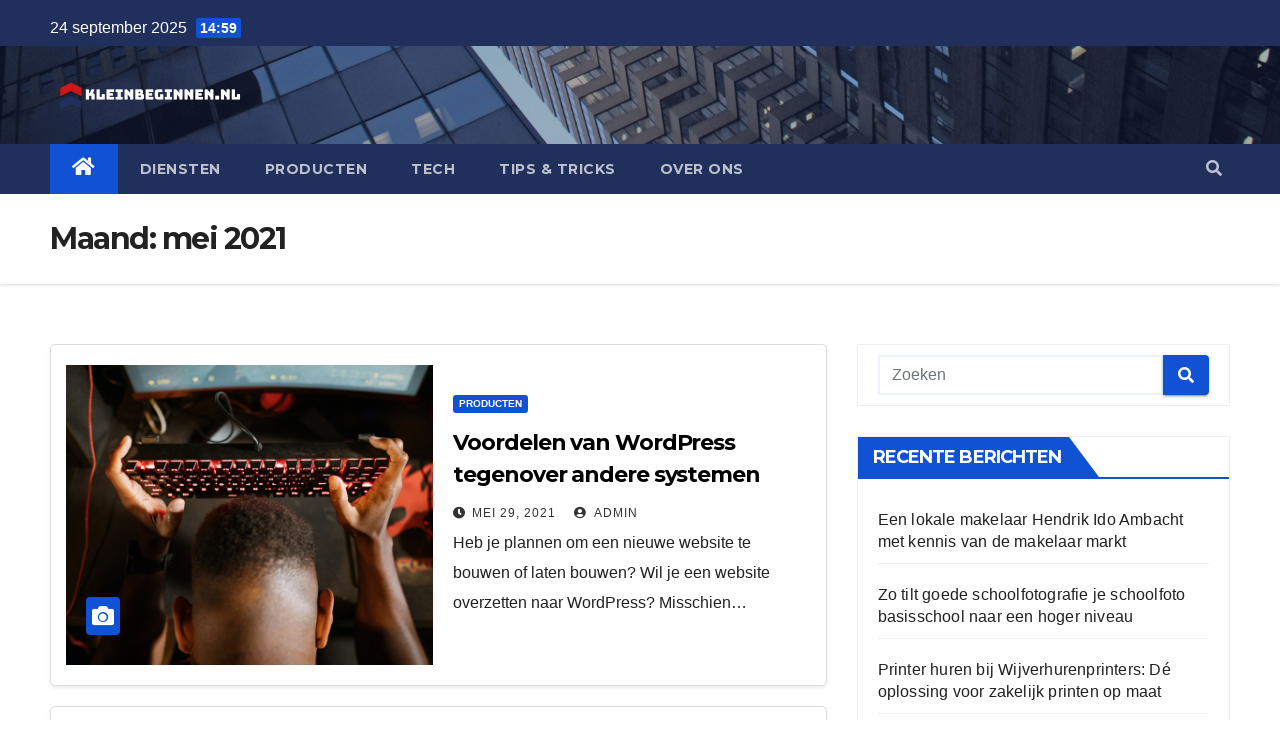

--- FILE ---
content_type: text/html; charset=UTF-8
request_url: https://kleinbeginnen.nl/2021/05/
body_size: 9177
content:
<!DOCTYPE html>
<html lang="nl">
<head>
<meta charset="UTF-8">
<meta name="viewport" content="width=device-width, initial-scale=1">
<link rel="profile" href="http://gmpg.org/xfn/11">
<meta name='robots' content='noindex, follow' />
<!-- This site is optimized with the Yoast SEO plugin v18.2 - https://yoast.com/wordpress/plugins/seo/ -->
<title>mei 2021 - kleinbeginnen.nl</title>
<meta property="og:locale" content="nl_NL" />
<meta property="og:type" content="website" />
<meta property="og:title" content="mei 2021 - kleinbeginnen.nl" />
<meta property="og:url" content="https://kleinbeginnen.nl/2021/05/" />
<meta property="og:site_name" content="kleinbeginnen.nl" />
<meta name="twitter:card" content="summary_large_image" />
<script type="application/ld+json" class="yoast-schema-graph">{"@context":"https://schema.org","@graph":[{"@type":"WebSite","@id":"https://kleinbeginnen.nl/#website","url":"https://kleinbeginnen.nl/","name":"kleinbeginnen.nl","description":"Iedere ondernemer begint klein","potentialAction":[{"@type":"SearchAction","target":{"@type":"EntryPoint","urlTemplate":"https://kleinbeginnen.nl/?s={search_term_string}"},"query-input":"required name=search_term_string"}],"inLanguage":"nl"},{"@type":"CollectionPage","@id":"https://kleinbeginnen.nl/2021/05/#webpage","url":"https://kleinbeginnen.nl/2021/05/","name":"mei 2021 - kleinbeginnen.nl","isPartOf":{"@id":"https://kleinbeginnen.nl/#website"},"breadcrumb":{"@id":"https://kleinbeginnen.nl/2021/05/#breadcrumb"},"inLanguage":"nl","potentialAction":[{"@type":"ReadAction","target":["https://kleinbeginnen.nl/2021/05/"]}]},{"@type":"BreadcrumbList","@id":"https://kleinbeginnen.nl/2021/05/#breadcrumb","itemListElement":[{"@type":"ListItem","position":1,"name":"Home","item":"https://kleinbeginnen.nl/"},{"@type":"ListItem","position":2,"name":"Archieven voor mei 2021"}]}]}</script>
<!-- / Yoast SEO plugin. -->
<link rel='dns-prefetch' href='//fonts.googleapis.com' />
<link rel="alternate" type="application/rss+xml" title="kleinbeginnen.nl &raquo; Feed" href="https://kleinbeginnen.nl/feed/" />
<link rel="alternate" type="application/rss+xml" title="kleinbeginnen.nl &raquo; Reactiesfeed" href="https://kleinbeginnen.nl/comments/feed/" />
<!-- <link rel='stylesheet' id='wp-block-library-css'  href='https://kleinbeginnen.nl/wp-includes/css/dist/block-library/style.min.css?ver=5.9.10' type='text/css' media='all' /> -->
<link rel="stylesheet" type="text/css" href="//kleinbeginnen.nl/wp-content/cache/wpfc-minified/dgrw3kuv/e7hpw.css" media="all"/>
<style id='global-styles-inline-css' type='text/css'>
body{--wp--preset--color--black: #000000;--wp--preset--color--cyan-bluish-gray: #abb8c3;--wp--preset--color--white: #ffffff;--wp--preset--color--pale-pink: #f78da7;--wp--preset--color--vivid-red: #cf2e2e;--wp--preset--color--luminous-vivid-orange: #ff6900;--wp--preset--color--luminous-vivid-amber: #fcb900;--wp--preset--color--light-green-cyan: #7bdcb5;--wp--preset--color--vivid-green-cyan: #00d084;--wp--preset--color--pale-cyan-blue: #8ed1fc;--wp--preset--color--vivid-cyan-blue: #0693e3;--wp--preset--color--vivid-purple: #9b51e0;--wp--preset--gradient--vivid-cyan-blue-to-vivid-purple: linear-gradient(135deg,rgba(6,147,227,1) 0%,rgb(155,81,224) 100%);--wp--preset--gradient--light-green-cyan-to-vivid-green-cyan: linear-gradient(135deg,rgb(122,220,180) 0%,rgb(0,208,130) 100%);--wp--preset--gradient--luminous-vivid-amber-to-luminous-vivid-orange: linear-gradient(135deg,rgba(252,185,0,1) 0%,rgba(255,105,0,1) 100%);--wp--preset--gradient--luminous-vivid-orange-to-vivid-red: linear-gradient(135deg,rgba(255,105,0,1) 0%,rgb(207,46,46) 100%);--wp--preset--gradient--very-light-gray-to-cyan-bluish-gray: linear-gradient(135deg,rgb(238,238,238) 0%,rgb(169,184,195) 100%);--wp--preset--gradient--cool-to-warm-spectrum: linear-gradient(135deg,rgb(74,234,220) 0%,rgb(151,120,209) 20%,rgb(207,42,186) 40%,rgb(238,44,130) 60%,rgb(251,105,98) 80%,rgb(254,248,76) 100%);--wp--preset--gradient--blush-light-purple: linear-gradient(135deg,rgb(255,206,236) 0%,rgb(152,150,240) 100%);--wp--preset--gradient--blush-bordeaux: linear-gradient(135deg,rgb(254,205,165) 0%,rgb(254,45,45) 50%,rgb(107,0,62) 100%);--wp--preset--gradient--luminous-dusk: linear-gradient(135deg,rgb(255,203,112) 0%,rgb(199,81,192) 50%,rgb(65,88,208) 100%);--wp--preset--gradient--pale-ocean: linear-gradient(135deg,rgb(255,245,203) 0%,rgb(182,227,212) 50%,rgb(51,167,181) 100%);--wp--preset--gradient--electric-grass: linear-gradient(135deg,rgb(202,248,128) 0%,rgb(113,206,126) 100%);--wp--preset--gradient--midnight: linear-gradient(135deg,rgb(2,3,129) 0%,rgb(40,116,252) 100%);--wp--preset--duotone--dark-grayscale: url('#wp-duotone-dark-grayscale');--wp--preset--duotone--grayscale: url('#wp-duotone-grayscale');--wp--preset--duotone--purple-yellow: url('#wp-duotone-purple-yellow');--wp--preset--duotone--blue-red: url('#wp-duotone-blue-red');--wp--preset--duotone--midnight: url('#wp-duotone-midnight');--wp--preset--duotone--magenta-yellow: url('#wp-duotone-magenta-yellow');--wp--preset--duotone--purple-green: url('#wp-duotone-purple-green');--wp--preset--duotone--blue-orange: url('#wp-duotone-blue-orange');--wp--preset--font-size--small: 13px;--wp--preset--font-size--medium: 20px;--wp--preset--font-size--large: 36px;--wp--preset--font-size--x-large: 42px;}.has-black-color{color: var(--wp--preset--color--black) !important;}.has-cyan-bluish-gray-color{color: var(--wp--preset--color--cyan-bluish-gray) !important;}.has-white-color{color: var(--wp--preset--color--white) !important;}.has-pale-pink-color{color: var(--wp--preset--color--pale-pink) !important;}.has-vivid-red-color{color: var(--wp--preset--color--vivid-red) !important;}.has-luminous-vivid-orange-color{color: var(--wp--preset--color--luminous-vivid-orange) !important;}.has-luminous-vivid-amber-color{color: var(--wp--preset--color--luminous-vivid-amber) !important;}.has-light-green-cyan-color{color: var(--wp--preset--color--light-green-cyan) !important;}.has-vivid-green-cyan-color{color: var(--wp--preset--color--vivid-green-cyan) !important;}.has-pale-cyan-blue-color{color: var(--wp--preset--color--pale-cyan-blue) !important;}.has-vivid-cyan-blue-color{color: var(--wp--preset--color--vivid-cyan-blue) !important;}.has-vivid-purple-color{color: var(--wp--preset--color--vivid-purple) !important;}.has-black-background-color{background-color: var(--wp--preset--color--black) !important;}.has-cyan-bluish-gray-background-color{background-color: var(--wp--preset--color--cyan-bluish-gray) !important;}.has-white-background-color{background-color: var(--wp--preset--color--white) !important;}.has-pale-pink-background-color{background-color: var(--wp--preset--color--pale-pink) !important;}.has-vivid-red-background-color{background-color: var(--wp--preset--color--vivid-red) !important;}.has-luminous-vivid-orange-background-color{background-color: var(--wp--preset--color--luminous-vivid-orange) !important;}.has-luminous-vivid-amber-background-color{background-color: var(--wp--preset--color--luminous-vivid-amber) !important;}.has-light-green-cyan-background-color{background-color: var(--wp--preset--color--light-green-cyan) !important;}.has-vivid-green-cyan-background-color{background-color: var(--wp--preset--color--vivid-green-cyan) !important;}.has-pale-cyan-blue-background-color{background-color: var(--wp--preset--color--pale-cyan-blue) !important;}.has-vivid-cyan-blue-background-color{background-color: var(--wp--preset--color--vivid-cyan-blue) !important;}.has-vivid-purple-background-color{background-color: var(--wp--preset--color--vivid-purple) !important;}.has-black-border-color{border-color: var(--wp--preset--color--black) !important;}.has-cyan-bluish-gray-border-color{border-color: var(--wp--preset--color--cyan-bluish-gray) !important;}.has-white-border-color{border-color: var(--wp--preset--color--white) !important;}.has-pale-pink-border-color{border-color: var(--wp--preset--color--pale-pink) !important;}.has-vivid-red-border-color{border-color: var(--wp--preset--color--vivid-red) !important;}.has-luminous-vivid-orange-border-color{border-color: var(--wp--preset--color--luminous-vivid-orange) !important;}.has-luminous-vivid-amber-border-color{border-color: var(--wp--preset--color--luminous-vivid-amber) !important;}.has-light-green-cyan-border-color{border-color: var(--wp--preset--color--light-green-cyan) !important;}.has-vivid-green-cyan-border-color{border-color: var(--wp--preset--color--vivid-green-cyan) !important;}.has-pale-cyan-blue-border-color{border-color: var(--wp--preset--color--pale-cyan-blue) !important;}.has-vivid-cyan-blue-border-color{border-color: var(--wp--preset--color--vivid-cyan-blue) !important;}.has-vivid-purple-border-color{border-color: var(--wp--preset--color--vivid-purple) !important;}.has-vivid-cyan-blue-to-vivid-purple-gradient-background{background: var(--wp--preset--gradient--vivid-cyan-blue-to-vivid-purple) !important;}.has-light-green-cyan-to-vivid-green-cyan-gradient-background{background: var(--wp--preset--gradient--light-green-cyan-to-vivid-green-cyan) !important;}.has-luminous-vivid-amber-to-luminous-vivid-orange-gradient-background{background: var(--wp--preset--gradient--luminous-vivid-amber-to-luminous-vivid-orange) !important;}.has-luminous-vivid-orange-to-vivid-red-gradient-background{background: var(--wp--preset--gradient--luminous-vivid-orange-to-vivid-red) !important;}.has-very-light-gray-to-cyan-bluish-gray-gradient-background{background: var(--wp--preset--gradient--very-light-gray-to-cyan-bluish-gray) !important;}.has-cool-to-warm-spectrum-gradient-background{background: var(--wp--preset--gradient--cool-to-warm-spectrum) !important;}.has-blush-light-purple-gradient-background{background: var(--wp--preset--gradient--blush-light-purple) !important;}.has-blush-bordeaux-gradient-background{background: var(--wp--preset--gradient--blush-bordeaux) !important;}.has-luminous-dusk-gradient-background{background: var(--wp--preset--gradient--luminous-dusk) !important;}.has-pale-ocean-gradient-background{background: var(--wp--preset--gradient--pale-ocean) !important;}.has-electric-grass-gradient-background{background: var(--wp--preset--gradient--electric-grass) !important;}.has-midnight-gradient-background{background: var(--wp--preset--gradient--midnight) !important;}.has-small-font-size{font-size: var(--wp--preset--font-size--small) !important;}.has-medium-font-size{font-size: var(--wp--preset--font-size--medium) !important;}.has-large-font-size{font-size: var(--wp--preset--font-size--large) !important;}.has-x-large-font-size{font-size: var(--wp--preset--font-size--x-large) !important;}
</style>
<link rel='stylesheet' id='newsup-fonts-css'  href='//fonts.googleapis.com/css?family=Montserrat%3A400%2C500%2C700%2C800%7CWork%2BSans%3A300%2C400%2C500%2C600%2C700%2C800%2C900%26display%3Dswap&#038;subset=latin%2Clatin-ext' type='text/css' media='all' />
<!-- <link rel='stylesheet' id='bootstrap-css'  href='https://kleinbeginnen.nl/wp-content/themes/newsup/css/bootstrap.css?ver=5.9.10' type='text/css' media='all' /> -->
<!-- <link rel='stylesheet' id='newsup-style-css'  href='https://kleinbeginnen.nl/wp-content/themes/newsup/style.css?ver=5.9.10' type='text/css' media='all' /> -->
<!-- <link rel='stylesheet' id='newsup-default-css'  href='https://kleinbeginnen.nl/wp-content/themes/newsup/css/colors/default.css?ver=5.9.10' type='text/css' media='all' /> -->
<!-- <link rel='stylesheet' id='font-awesome-5-all-css'  href='https://kleinbeginnen.nl/wp-content/themes/newsup/css/font-awesome/css/all.min.css?ver=5.9.10' type='text/css' media='all' /> -->
<!-- <link rel='stylesheet' id='font-awesome-4-shim-css'  href='https://kleinbeginnen.nl/wp-content/themes/newsup/css/font-awesome/css/v4-shims.min.css?ver=5.9.10' type='text/css' media='all' /> -->
<!-- <link rel='stylesheet' id='owl-carousel-css'  href='https://kleinbeginnen.nl/wp-content/themes/newsup/css/owl.carousel.css?ver=5.9.10' type='text/css' media='all' /> -->
<!-- <link rel='stylesheet' id='smartmenus-css'  href='https://kleinbeginnen.nl/wp-content/themes/newsup/css/jquery.smartmenus.bootstrap.css?ver=5.9.10' type='text/css' media='all' /> -->
<link rel="stylesheet" type="text/css" href="//kleinbeginnen.nl/wp-content/cache/wpfc-minified/kmaol82t/e7hpw.css" media="all"/>
<script src='//kleinbeginnen.nl/wp-content/cache/wpfc-minified/lkvcii3z/e7hpw.js' type="text/javascript"></script>
<!-- <script type='text/javascript' src='https://kleinbeginnen.nl/wp-includes/js/jquery/jquery.min.js?ver=3.6.0' id='jquery-core-js'></script> -->
<!-- <script type='text/javascript' src='https://kleinbeginnen.nl/wp-includes/js/jquery/jquery-migrate.min.js?ver=3.3.2' id='jquery-migrate-js'></script> -->
<!-- <script type='text/javascript' src='https://kleinbeginnen.nl/wp-content/themes/newsup/js/navigation.js?ver=5.9.10' id='newsup-navigation-js'></script> -->
<!-- <script type='text/javascript' src='https://kleinbeginnen.nl/wp-content/themes/newsup/js/bootstrap.js?ver=5.9.10' id='bootstrap-js'></script> -->
<!-- <script type='text/javascript' src='https://kleinbeginnen.nl/wp-content/themes/newsup/js/owl.carousel.min.js?ver=5.9.10' id='owl-carousel-min-js'></script> -->
<!-- <script type='text/javascript' src='https://kleinbeginnen.nl/wp-content/themes/newsup/js/jquery.smartmenus.js?ver=5.9.10' id='smartmenus-js-js'></script> -->
<!-- <script type='text/javascript' src='https://kleinbeginnen.nl/wp-content/themes/newsup/js/jquery.smartmenus.bootstrap.js?ver=5.9.10' id='bootstrap-smartmenus-js-js'></script> -->
<!-- <script type='text/javascript' src='https://kleinbeginnen.nl/wp-content/themes/newsup/js/jquery.marquee.js?ver=5.9.10' id='newsup-marquee-js-js'></script> -->
<!-- <script type='text/javascript' src='https://kleinbeginnen.nl/wp-content/themes/newsup/js/main.js?ver=5.9.10' id='newsup-main-js-js'></script> -->
<link rel="https://api.w.org/" href="https://kleinbeginnen.nl/wp-json/" /><link rel="EditURI" type="application/rsd+xml" title="RSD" href="https://kleinbeginnen.nl/xmlrpc.php?rsd" />
<link rel="wlwmanifest" type="application/wlwmanifest+xml" href="https://kleinbeginnen.nl/wp-includes/wlwmanifest.xml" /> 
<meta name="generator" content="WordPress 5.9.10" />
<style type="text/css" id="custom-background-css">
.wrapper { background-color: ffffff; }
</style>
<style type="text/css">.recentcomments a{display:inline !important;padding:0 !important;margin:0 !important;}</style>    <style type="text/css">
.site-title,
.site-description {
position: absolute;
clip: rect(1px, 1px, 1px, 1px);
}
</style>
<style type="text/css" id="custom-background-css">
body.custom-background { background-color: #ffffff; }
</style>
</head>
<body class="archive date custom-background wp-custom-logo wp-embed-responsive hfeed  ta-hide-date-author-in-list" >
<svg xmlns="http://www.w3.org/2000/svg" viewBox="0 0 0 0" width="0" height="0" focusable="false" role="none" style="visibility: hidden; position: absolute; left: -9999px; overflow: hidden;" ><defs><filter id="wp-duotone-dark-grayscale"><feColorMatrix color-interpolation-filters="sRGB" type="matrix" values=" .299 .587 .114 0 0 .299 .587 .114 0 0 .299 .587 .114 0 0 .299 .587 .114 0 0 " /><feComponentTransfer color-interpolation-filters="sRGB" ><feFuncR type="table" tableValues="0 0.49803921568627" /><feFuncG type="table" tableValues="0 0.49803921568627" /><feFuncB type="table" tableValues="0 0.49803921568627" /><feFuncA type="table" tableValues="1 1" /></feComponentTransfer><feComposite in2="SourceGraphic" operator="in" /></filter></defs></svg><svg xmlns="http://www.w3.org/2000/svg" viewBox="0 0 0 0" width="0" height="0" focusable="false" role="none" style="visibility: hidden; position: absolute; left: -9999px; overflow: hidden;" ><defs><filter id="wp-duotone-grayscale"><feColorMatrix color-interpolation-filters="sRGB" type="matrix" values=" .299 .587 .114 0 0 .299 .587 .114 0 0 .299 .587 .114 0 0 .299 .587 .114 0 0 " /><feComponentTransfer color-interpolation-filters="sRGB" ><feFuncR type="table" tableValues="0 1" /><feFuncG type="table" tableValues="0 1" /><feFuncB type="table" tableValues="0 1" /><feFuncA type="table" tableValues="1 1" /></feComponentTransfer><feComposite in2="SourceGraphic" operator="in" /></filter></defs></svg><svg xmlns="http://www.w3.org/2000/svg" viewBox="0 0 0 0" width="0" height="0" focusable="false" role="none" style="visibility: hidden; position: absolute; left: -9999px; overflow: hidden;" ><defs><filter id="wp-duotone-purple-yellow"><feColorMatrix color-interpolation-filters="sRGB" type="matrix" values=" .299 .587 .114 0 0 .299 .587 .114 0 0 .299 .587 .114 0 0 .299 .587 .114 0 0 " /><feComponentTransfer color-interpolation-filters="sRGB" ><feFuncR type="table" tableValues="0.54901960784314 0.98823529411765" /><feFuncG type="table" tableValues="0 1" /><feFuncB type="table" tableValues="0.71764705882353 0.25490196078431" /><feFuncA type="table" tableValues="1 1" /></feComponentTransfer><feComposite in2="SourceGraphic" operator="in" /></filter></defs></svg><svg xmlns="http://www.w3.org/2000/svg" viewBox="0 0 0 0" width="0" height="0" focusable="false" role="none" style="visibility: hidden; position: absolute; left: -9999px; overflow: hidden;" ><defs><filter id="wp-duotone-blue-red"><feColorMatrix color-interpolation-filters="sRGB" type="matrix" values=" .299 .587 .114 0 0 .299 .587 .114 0 0 .299 .587 .114 0 0 .299 .587 .114 0 0 " /><feComponentTransfer color-interpolation-filters="sRGB" ><feFuncR type="table" tableValues="0 1" /><feFuncG type="table" tableValues="0 0.27843137254902" /><feFuncB type="table" tableValues="0.5921568627451 0.27843137254902" /><feFuncA type="table" tableValues="1 1" /></feComponentTransfer><feComposite in2="SourceGraphic" operator="in" /></filter></defs></svg><svg xmlns="http://www.w3.org/2000/svg" viewBox="0 0 0 0" width="0" height="0" focusable="false" role="none" style="visibility: hidden; position: absolute; left: -9999px; overflow: hidden;" ><defs><filter id="wp-duotone-midnight"><feColorMatrix color-interpolation-filters="sRGB" type="matrix" values=" .299 .587 .114 0 0 .299 .587 .114 0 0 .299 .587 .114 0 0 .299 .587 .114 0 0 " /><feComponentTransfer color-interpolation-filters="sRGB" ><feFuncR type="table" tableValues="0 0" /><feFuncG type="table" tableValues="0 0.64705882352941" /><feFuncB type="table" tableValues="0 1" /><feFuncA type="table" tableValues="1 1" /></feComponentTransfer><feComposite in2="SourceGraphic" operator="in" /></filter></defs></svg><svg xmlns="http://www.w3.org/2000/svg" viewBox="0 0 0 0" width="0" height="0" focusable="false" role="none" style="visibility: hidden; position: absolute; left: -9999px; overflow: hidden;" ><defs><filter id="wp-duotone-magenta-yellow"><feColorMatrix color-interpolation-filters="sRGB" type="matrix" values=" .299 .587 .114 0 0 .299 .587 .114 0 0 .299 .587 .114 0 0 .299 .587 .114 0 0 " /><feComponentTransfer color-interpolation-filters="sRGB" ><feFuncR type="table" tableValues="0.78039215686275 1" /><feFuncG type="table" tableValues="0 0.94901960784314" /><feFuncB type="table" tableValues="0.35294117647059 0.47058823529412" /><feFuncA type="table" tableValues="1 1" /></feComponentTransfer><feComposite in2="SourceGraphic" operator="in" /></filter></defs></svg><svg xmlns="http://www.w3.org/2000/svg" viewBox="0 0 0 0" width="0" height="0" focusable="false" role="none" style="visibility: hidden; position: absolute; left: -9999px; overflow: hidden;" ><defs><filter id="wp-duotone-purple-green"><feColorMatrix color-interpolation-filters="sRGB" type="matrix" values=" .299 .587 .114 0 0 .299 .587 .114 0 0 .299 .587 .114 0 0 .299 .587 .114 0 0 " /><feComponentTransfer color-interpolation-filters="sRGB" ><feFuncR type="table" tableValues="0.65098039215686 0.40392156862745" /><feFuncG type="table" tableValues="0 1" /><feFuncB type="table" tableValues="0.44705882352941 0.4" /><feFuncA type="table" tableValues="1 1" /></feComponentTransfer><feComposite in2="SourceGraphic" operator="in" /></filter></defs></svg><svg xmlns="http://www.w3.org/2000/svg" viewBox="0 0 0 0" width="0" height="0" focusable="false" role="none" style="visibility: hidden; position: absolute; left: -9999px; overflow: hidden;" ><defs><filter id="wp-duotone-blue-orange"><feColorMatrix color-interpolation-filters="sRGB" type="matrix" values=" .299 .587 .114 0 0 .299 .587 .114 0 0 .299 .587 .114 0 0 .299 .587 .114 0 0 " /><feComponentTransfer color-interpolation-filters="sRGB" ><feFuncR type="table" tableValues="0.098039215686275 1" /><feFuncG type="table" tableValues="0 0.66274509803922" /><feFuncB type="table" tableValues="0.84705882352941 0.41960784313725" /><feFuncA type="table" tableValues="1 1" /></feComponentTransfer><feComposite in2="SourceGraphic" operator="in" /></filter></defs></svg><div id="page" class="site">
<a class="skip-link screen-reader-text" href="#content">
Ga naar de inhoud</a>
<div class="wrapper" id="custom-background-css">
<header class="mg-headwidget">
<!--==================== TOP BAR ====================-->
<div class="mg-head-detail hidden-xs">
<div class="container-fluid">
<div class="row">
<div class="col-md-6 col-xs-12">
<ul class="info-left">
<li>24 september 2025            <span class="time">  14:59</span>
</li>
</ul>
</div>
</div>
</div>
</div>
<div class="clearfix"></div>
<div class="mg-nav-widget-area-back" style='background-image: url("https://kleinbeginnen.nl/wp-content/themes/newsup/images/head-back.jpg" );'>
<div class="overlay">
<div class="inner"  style="background-color:rgba(32,47,91,0.4);" > 
<div class="container-fluid">
<div class="mg-nav-widget-area">
<div class="row align-items-center">
<div class="col-md-3 col-sm-4 text-center-xs">
<div class="navbar-header">
<a href="https://kleinbeginnen.nl/" class="navbar-brand" rel="home"><img width="200" height="48" src="https://kleinbeginnen.nl/wp-content/uploads/2021/02/cropped-4be6a434-b785-40e7-a4db-91a4992b8f63_200x200.png" class="custom-logo" alt="kleinbeginnen.nl" /></a>                                </div>
</div>
</div>
</div>
</div>
</div>
</div>
</div>
<div class="mg-menu-full">
<nav class="navbar navbar-expand-lg navbar-wp">
<div class="container-fluid flex-row-reverse">
<!-- Right nav -->
<div class="m-header d-flex pl-3 ml-auto my-2 my-lg-0 position-relative align-items-center">
<a class="mobilehomebtn" href="https://kleinbeginnen.nl"><span class="fas fa-home"></span></a>
<!-- navbar-toggle -->
<button class="navbar-toggler mx-auto" type="button" data-toggle="collapse" data-target="#navbar-wp" aria-controls="navbarSupportedContent" aria-expanded="false" aria-label="Toggle navigation">
<i class="fas fa-bars"></i>
</button>
<!-- /navbar-toggle -->
<div class="dropdown show mg-search-box pr-2">
<a class="dropdown-toggle msearch ml-auto" href="#" role="button" id="dropdownMenuLink" data-toggle="dropdown" aria-haspopup="true" aria-expanded="false">
<i class="fas fa-search"></i>
</a>
<div class="dropdown-menu searchinner" aria-labelledby="dropdownMenuLink">
<form role="search" method="get" id="searchform" action="https://kleinbeginnen.nl/">
<div class="input-group">
<input type="search" class="form-control" placeholder="Zoeken" value="" name="s" />
<span class="input-group-btn btn-default">
<button type="submit" class="btn"> <i class="fas fa-search"></i> </button>
</span> </div>
</form>                      </div>
</div>
</div>
<!-- /Right nav -->
<div class="collapse navbar-collapse" id="navbar-wp">
<div class="d-md-block">
<ul id="menu-main-menu" class="nav navbar-nav mr-auto"><li class="active home"><a class="homebtn" href="https://kleinbeginnen.nl"><span class='fas fa-home'></span></a></li><li id="menu-item-13" class="menu-item menu-item-type-taxonomy menu-item-object-category menu-item-13"><a class="nav-link" title="Diensten" href="https://kleinbeginnen.nl/category/diensten/">Diensten</a></li>
<li id="menu-item-14" class="menu-item menu-item-type-taxonomy menu-item-object-category menu-item-14"><a class="nav-link" title="Producten" href="https://kleinbeginnen.nl/category/producten/">Producten</a></li>
<li id="menu-item-15" class="menu-item menu-item-type-taxonomy menu-item-object-category menu-item-15"><a class="nav-link" title="Tech" href="https://kleinbeginnen.nl/category/tech/">Tech</a></li>
<li id="menu-item-16" class="menu-item menu-item-type-taxonomy menu-item-object-category menu-item-16"><a class="nav-link" title="Tips &amp; tricks" href="https://kleinbeginnen.nl/category/tips-tricks/">Tips &amp; tricks</a></li>
<li id="menu-item-19" class="menu-item menu-item-type-post_type menu-item-object-page menu-item-19"><a class="nav-link" title="Over ons" href="https://kleinbeginnen.nl/over-ons/">Over ons</a></li>
</ul>        				</div>		
</div>
</div>
</nav> <!-- /Navigation -->
</div>
</header>
<div class="clearfix"></div>
<!--==================== Newsup breadcrumb section ====================-->
<div class="mg-breadcrumb-section" style='background: url("https://kleinbeginnen.nl/wp-content/themes/newsup/images/head-back.jpg" ) repeat scroll center 0 #143745;'>
<div class="overlay">
<div class="container-fluid">
<div class="row">
<div class="col-md-12 col-sm-12">
<div class="mg-breadcrumb-title">
<h1>Maand: <span>mei 2021</span></h1>          </div>
</div>
</div>
</div>
</div>
</div>
<div class="clearfix"></div><div id="content" class="container-fluid">
<!--container-->
<!--row-->
<div class="row">
<!--col-md-8-->
<div class="col-md-8">
<div id="post-93" class="post-93 post type-post status-publish format-standard has-post-thumbnail hentry category-producten">
<!-- mg-posts-sec mg-posts-modul-6 -->
<div class="mg-posts-sec mg-posts-modul-6">
<!-- mg-posts-sec-inner -->
<div class="mg-posts-sec-inner">
<article class="d-md-flex mg-posts-sec-post">
<div class="col-12 col-md-6">
<div class="mg-post-thumb back-img md" style="background-image: url('https://kleinbeginnen.nl/wp-content/uploads/2021/05/pexels-rodnae-productions-7915244.jpg');">
<span class="post-form"><i class="fas fa-camera"></i></span>
<a class="link-div" href="https://kleinbeginnen.nl/voordelen-van-wordpress-tegenover-andere-systemen/"></a>
</div> 
</div>
<div class="mg-sec-top-post py-3 col">
<div class="mg-blog-category"> 
<a class="newsup-categories category-color-1" href="https://kleinbeginnen.nl/category/producten/" alt="Bekijk alle berichten in Producten"> 
Producten
</a>                                                    </div>
<h4 class="entry-title title"><a href="https://kleinbeginnen.nl/voordelen-van-wordpress-tegenover-andere-systemen/">Voordelen van WordPress tegenover andere systemen</a></h4>
<div class="mg-blog-meta">
<span class="mg-blog-date"><i class="fas fa-clock"></i>
<a href="https://kleinbeginnen.nl/2021/05/">
mei 29, 2021</a></span>
<a class="auth" href="https://kleinbeginnen.nl/author/admin/"><i class="fas fa-user-circle"></i> 
Admin</a>
</div>
<div class="mg-content">
<p>Heb je plannen om een nieuwe website te bouwen of laten bouwen? Wil je een website overzetten naar WordPress? Misschien&hellip;</p>
</div>
</div>
</article>
<article class="d-md-flex mg-posts-sec-post">
<div class="col-12 col-md-6">
<div class="mg-post-thumb back-img md" style="background-image: url('https://kleinbeginnen.nl/wp-content/uploads/2021/05/pexels-li-sun-2294354-scaled.jpg');">
<span class="post-form"><i class="fas fa-camera"></i></span>
<a class="link-div" href="https://kleinbeginnen.nl/thuis-afvallen-tips/"></a>
</div> 
</div>
<div class="mg-sec-top-post py-3 col">
<div class="mg-blog-category"> 
<a class="newsup-categories category-color-1" href="https://kleinbeginnen.nl/category/tips-tricks/" alt="Bekijk alle berichten in Tips &amp; tricks"> 
Tips &amp; tricks
</a>                                                    </div>
<h4 class="entry-title title"><a href="https://kleinbeginnen.nl/thuis-afvallen-tips/">Thuis afvallen, tips &#038; tricks</a></h4>
<div class="mg-blog-meta">
<span class="mg-blog-date"><i class="fas fa-clock"></i>
<a href="https://kleinbeginnen.nl/2021/05/">
mei 29, 2021</a></span>
<a class="auth" href="https://kleinbeginnen.nl/author/admin/"><i class="fas fa-user-circle"></i> 
Admin</a>
</div>
<div class="mg-content">
<p>Werken aan je gewicht zonder dat je steeds naar de sportclub moet? Dat kan! En thuis afvallen hoeft helemaal niet&hellip;</p>
</div>
</div>
</article>
<article class="d-md-flex mg-posts-sec-post">
<div class="col-12 col-md-6">
<div class="mg-post-thumb back-img md" style="background-image: url('https://kleinbeginnen.nl/wp-content/uploads/2021/04/business-management-RBHDQL8-scaled.jpg');">
<span class="post-form"><i class="fas fa-camera"></i></span>
<a class="link-div" href="https://kleinbeginnen.nl/gezondheid-op-de-werkvloer-het-inhuren-van-een-bedrijfsarts/"></a>
</div> 
</div>
<div class="mg-sec-top-post py-3 col">
<div class="mg-blog-category"> 
<a class="newsup-categories category-color-1" href="https://kleinbeginnen.nl/category/diensten/" alt="Bekijk alle berichten in Diensten"> 
Diensten
</a>                                                    </div>
<h4 class="entry-title title"><a href="https://kleinbeginnen.nl/gezondheid-op-de-werkvloer-het-inhuren-van-een-bedrijfsarts/">Gezondheid op de werkvloer: het inhuren van een Bedrijfsarts</a></h4>
<div class="mg-blog-meta">
<span class="mg-blog-date"><i class="fas fa-clock"></i>
<a href="https://kleinbeginnen.nl/2021/05/">
mei 25, 2021</a></span>
<a class="auth" href="https://kleinbeginnen.nl/author/admin/"><i class="fas fa-user-circle"></i> 
Admin</a>
</div>
<div class="mg-content">
<p>Je hoort het steeds vaker: de één zit thuis met een flinke burn-out, waar de ander niet kan werken door&hellip;</p>
</div>
</div>
</article>
<article class="d-md-flex mg-posts-sec-post">
<div class="col-12 col-md-6">
<div class="mg-post-thumb back-img md" style="background-image: url('https://kleinbeginnen.nl/wp-content/uploads/2021/05/living-room-with-tv-unit-P4KLJK4-1-scaled.jpg');">
<span class="post-form"><i class="fas fa-camera"></i></span>
<a class="link-div" href="https://kleinbeginnen.nl/hoe-kies-je-de-beste-meubels-uit/"></a>
</div> 
</div>
<div class="mg-sec-top-post py-3 col">
<div class="mg-blog-category"> 
<a class="newsup-categories category-color-1" href="https://kleinbeginnen.nl/category/geen-categorie/" alt="Bekijk alle berichten in Geen categorie"> 
Geen categorie
</a>                                                    </div>
<h4 class="entry-title title"><a href="https://kleinbeginnen.nl/hoe-kies-je-de-beste-meubels-uit/">Hoe kies je de beste meubels uit?</a></h4>
<div class="mg-blog-meta">
<span class="mg-blog-date"><i class="fas fa-clock"></i>
<a href="https://kleinbeginnen.nl/2021/05/">
mei 21, 2021</a></span>
<a class="auth" href="https://kleinbeginnen.nl/author/admin/"><i class="fas fa-user-circle"></i> 
Admin</a>
</div>
<div class="mg-content">
<p>Je kent het wel: op televisie, in de gemiddelde catalogus of op een willekeurig reclamebord langs de snelweg, worden geregeld&hellip;</p>
</div>
</div>
</article>
<article class="d-md-flex mg-posts-sec-post">
<div class="col-12 col-md-6">
<div class="mg-post-thumb back-img md" style="background-image: url('https://kleinbeginnen.nl/wp-content/uploads/2021/04/renovation-inspection-at-plant-KCTAGMX-scaled.jpg');">
<span class="post-form"><i class="fas fa-camera"></i></span>
<a class="link-div" href="https://kleinbeginnen.nl/betonplaten-inkopen-waar-moet-je-op-letten/"></a>
</div> 
</div>
<div class="mg-sec-top-post py-3 col">
<div class="mg-blog-category"> 
<a class="newsup-categories category-color-1" href="https://kleinbeginnen.nl/category/geen-categorie/" alt="Bekijk alle berichten in Geen categorie"> 
Geen categorie
</a>                                                    </div>
<h4 class="entry-title title"><a href="https://kleinbeginnen.nl/betonplaten-inkopen-waar-moet-je-op-letten/">Betonplaten Inkopen: Waar moet je op letten?</a></h4>
<div class="mg-blog-meta">
<span class="mg-blog-date"><i class="fas fa-clock"></i>
<a href="https://kleinbeginnen.nl/2021/05/">
mei 21, 2021</a></span>
<a class="auth" href="https://kleinbeginnen.nl/author/admin/"><i class="fas fa-user-circle"></i> 
Admin</a>
</div>
<div class="mg-content">
<p>Met hun stevigheid, lange levensduur en neutrale uitstraling zijn betonplaten geschikt voor een groot aantal doeleinden. Zo kunnen ze van&hellip;</p>
</div>
</div>
</article>
<article class="d-md-flex mg-posts-sec-post">
<div class="col-12 col-md-6">
<div class="mg-post-thumb back-img md" style="background-image: url('https://kleinbeginnen.nl/wp-content/uploads/2021/05/hand-is-pressing-a-memory-foam-mattress-ME4JE8E-scaled.jpg');">
<span class="post-form"><i class="fas fa-camera"></i></span>
<a class="link-div" href="https://kleinbeginnen.nl/meten-is-weten-het-kiezen-van-een-medisch-matras/"></a>
</div> 
</div>
<div class="mg-sec-top-post py-3 col">
<div class="mg-blog-category"> 
<a class="newsup-categories category-color-1" href="https://kleinbeginnen.nl/category/geen-categorie/" alt="Bekijk alle berichten in Geen categorie"> 
Geen categorie
</a>                                                    </div>
<h4 class="entry-title title"><a href="https://kleinbeginnen.nl/meten-is-weten-het-kiezen-van-een-medisch-matras/">Meten is weten: Het kiezen van een Medisch Matras</a></h4>
<div class="mg-blog-meta">
<span class="mg-blog-date"><i class="fas fa-clock"></i>
<a href="https://kleinbeginnen.nl/2021/05/">
mei 21, 2021</a></span>
<a class="auth" href="https://kleinbeginnen.nl/author/admin/"><i class="fas fa-user-circle"></i> 
Admin</a>
</div>
<div class="mg-content">
<p>Een medisch matras kan je helpen bij verschillende gezondheidsklachten. Als je bijvoorbeeld last hebt van nek- en rugpijn na het&hellip;</p>
</div>
</div>
</article>
<article class="d-md-flex mg-posts-sec-post">
<div class="col-12 col-md-6">
<div class="mg-post-thumb back-img md" style="background-image: url('https://kleinbeginnen.nl/wp-content/uploads/2021/04/close-up-of-an-aluminum-foil-8EJS6PY-1-scaled.jpg');">
<span class="post-form"><i class="fas fa-camera"></i></span>
<a class="link-div" href="https://kleinbeginnen.nl/waar-komt-ons-metaal-eigenlijk-vandaan/"></a>
</div> 
</div>
<div class="mg-sec-top-post py-3 col">
<div class="mg-blog-category"> 
<a class="newsup-categories category-color-1" href="https://kleinbeginnen.nl/category/geen-categorie/" alt="Bekijk alle berichten in Geen categorie"> 
Geen categorie
</a>                                                    </div>
<h4 class="entry-title title"><a href="https://kleinbeginnen.nl/waar-komt-ons-metaal-eigenlijk-vandaan/">Waar komt ons metaal eigenlijk vandaan?</a></h4>
<div class="mg-blog-meta">
<span class="mg-blog-date"><i class="fas fa-clock"></i>
<a href="https://kleinbeginnen.nl/2021/05/">
mei 21, 2021</a></span>
<a class="auth" href="https://kleinbeginnen.nl/author/admin/"><i class="fas fa-user-circle"></i> 
Admin</a>
</div>
<div class="mg-content">
<p>Metaal is een product dat in veel meubels, gebouwen en bouwconstructies als bruggen of spoorwegen zit verwerkt. Het is een&hellip;</p>
</div>
</div>
</article>
<article class="d-md-flex mg-posts-sec-post">
<div class="col-12 col-md-6">
<div class="mg-post-thumb back-img md" style="background-image: url('https://kleinbeginnen.nl/wp-content/uploads/2021/05/Asset-8.png');">
<span class="post-form"><i class="fas fa-camera"></i></span>
<a class="link-div" href="https://kleinbeginnen.nl/waarom-iedereen-een-tekentablet-moet-aanschaffen/"></a>
</div> 
</div>
<div class="mg-sec-top-post py-3 col">
<div class="mg-blog-category"> 
<a class="newsup-categories category-color-1" href="https://kleinbeginnen.nl/category/geen-categorie/" alt="Bekijk alle berichten in Geen categorie"> 
Geen categorie
</a>                                                    </div>
<h4 class="entry-title title"><a href="https://kleinbeginnen.nl/waarom-iedereen-een-tekentablet-moet-aanschaffen/">Waarom iedereen een tekentablet moet aanschaffen</a></h4>
<div class="mg-blog-meta">
<span class="mg-blog-date"><i class="fas fa-clock"></i>
<a href="https://kleinbeginnen.nl/2021/05/">
mei 20, 2021</a></span>
<a class="auth" href="https://kleinbeginnen.nl/author/admin/"><i class="fas fa-user-circle"></i> 
Admin</a>
</div>
<div class="mg-content">
<p>De laatste jaren is de tekentablet enorm in opkomst. Veel mensen maken echter nog gebruik van ouderwets pen en papier&hellip;</p>
</div>
</div>
</article>
<article class="d-md-flex mg-posts-sec-post">
<div class="col-12 col-md-6">
<div class="mg-post-thumb back-img md" style="background-image: url('https://kleinbeginnen.nl/wp-content/uploads/2021/02/b272d69a-f7a0-48f8-bbe5-72df7d1440f9_200x200.png');">
<span class="post-form"><i class="fas fa-camera"></i></span>
<a class="link-div" href="https://kleinbeginnen.nl/spuitgieten-elk-product-zijn-eigen-verhaal/"></a>
</div> 
</div>
<div class="mg-sec-top-post py-3 col">
<div class="mg-blog-category"> 
<a class="newsup-categories category-color-1" href="https://kleinbeginnen.nl/category/tips-tricks/" alt="Bekijk alle berichten in Tips &amp; tricks"> 
Tips &amp; tricks
</a>                                                    </div>
<h4 class="entry-title title"><a href="https://kleinbeginnen.nl/spuitgieten-elk-product-zijn-eigen-verhaal/">Spuitgieten; elk product zijn eigen verhaal</a></h4>
<div class="mg-blog-meta">
<span class="mg-blog-date"><i class="fas fa-clock"></i>
<a href="https://kleinbeginnen.nl/2021/05/">
mei 20, 2021</a></span>
<a class="auth" href="https://kleinbeginnen.nl/author/admin/"><i class="fas fa-user-circle"></i> 
Admin</a>
</div>
<div class="mg-content">
<p>Spuitgieterijen zijn bedrijven die zich specialiseren in het spuitgieten van verschillende kunststof. Dit houdt in dat ze kunststof vormgeven. Spuitgieten&hellip;</p>
</div>
</div>
</article>
<article class="d-md-flex mg-posts-sec-post">
<div class="col-12 col-md-6">
<div class="mg-post-thumb back-img md" style="background-image: url('https://kleinbeginnen.nl/wp-content/uploads/2021/05/pexels-li-sun-2475878-scaled.jpg');">
<span class="post-form"><i class="fas fa-camera"></i></span>
<a class="link-div" href="https://kleinbeginnen.nl/thuis-gespierd-worden/"></a>
</div> 
</div>
<div class="mg-sec-top-post py-3 col">
<div class="mg-blog-category"> 
<a class="newsup-categories category-color-1" href="https://kleinbeginnen.nl/category/geen-categorie/" alt="Bekijk alle berichten in Geen categorie"> 
Geen categorie
</a>                                                    </div>
<h4 class="entry-title title"><a href="https://kleinbeginnen.nl/thuis-gespierd-worden/">Thuis gespierd worden</a></h4>
<div class="mg-blog-meta">
<span class="mg-blog-date"><i class="fas fa-clock"></i>
<a href="https://kleinbeginnen.nl/2021/05/">
mei 14, 2021</a></span>
<a class="auth" href="https://kleinbeginnen.nl/author/admin/"><i class="fas fa-user-circle"></i> 
Admin</a>
</div>
<div class="mg-content">
<p>Wil jij ook werken aan je lichaam zonder rekening te moeten houden met de uren en prijzen van de fitnessclub?&hellip;</p>
</div>
</div>
</article>
<div class="col-md-12 text-center d-md-flex justify-content-center">
<nav class="navigation pagination" aria-label="Berichten">
<h2 class="screen-reader-text">Berichtnavigatie</h2>
<div class="nav-links"><span aria-current="page" class="page-numbers current">1</span>
<a class="page-numbers" href="https://kleinbeginnen.nl/2021/05/page/2/">2</a>
<a class="next page-numbers" href="https://kleinbeginnen.nl/2021/05/page/2/"><i class="fas fa-angle-right"></i></a></div>
</nav>                                    </div>
</div>
<!-- // mg-posts-sec-inner -->
</div>
<!-- // mg-posts-sec block_6 -->
<!--col-md-12-->
</div>        </div>
<!--/col-md-8-->
<!--col-md-4-->
<aside class="col-md-4">
<aside id="secondary" class="widget-area" role="complementary">
<div id="sidebar-right" class="mg-sidebar">
<div id="search-2" class="mg-widget widget_search"><form role="search" method="get" id="searchform" action="https://kleinbeginnen.nl/">
<div class="input-group">
<input type="search" class="form-control" placeholder="Zoeken" value="" name="s" />
<span class="input-group-btn btn-default">
<button type="submit" class="btn"> <i class="fas fa-search"></i> </button>
</span> </div>
</form></div>
<div id="recent-posts-2" class="mg-widget widget_recent_entries">
<div class="mg-wid-title"><h6>Recente berichten</h6></div>
<ul>
<li>
<a href="https://kleinbeginnen.nl/een-lokale-makelaar-hendrik-ido-ambacht-met-kennis-van-de-makelaar-markt/">Een lokale makelaar Hendrik Ido Ambacht met kennis van de makelaar markt</a>
</li>
<li>
<a href="https://kleinbeginnen.nl/zo-tilt-goede-schoolfotografie-je-schoolfoto-basisschool-naar-een-hoger-niveau/">Zo tilt goede schoolfotografie je schoolfoto basisschool naar een hoger niveau</a>
</li>
<li>
<a href="https://kleinbeginnen.nl/printer-huren-bij-wijverhurenprinters-de-oplossing-voor-zakelijk-printen-op-maat/">Printer huren bij Wijverhurenprinters: Dé oplossing voor zakelijk printen op maat</a>
</li>
<li>
<a href="https://kleinbeginnen.nl/schuurwoning-bouwen-een-moderne-manier-van-huis-bouwen/">Schuurwoning bouwen: een moderne manier van huis bouwen</a>
</li>
<li>
<a href="https://kleinbeginnen.nl/urban-sofa-inspiratie-voor-een-stijlvol-interieur/">Urban Sofa inspiratie voor een stijlvol interieur</a>
</li>
</ul>
</div><div id="recent-comments-2" class="mg-widget widget_recent_comments"><div class="mg-wid-title"><h6>Recente reacties</h6></div><ul id="recentcomments"><li class="recentcomments"><span class="comment-author-link"><a href='https://wordpress.org/' rel='external nofollow ugc' class='url'>Een WordPress commentator</a></span> op <a href="https://kleinbeginnen.nl/hallo-wereld/#comment-1">Hallo wereld.</a></li></ul></div><div id="archives-2" class="mg-widget widget_archive"><div class="mg-wid-title"><h6>Archieven</h6></div>
<ul>
<li><a href='https://kleinbeginnen.nl/2025/09/'>september 2025</a></li>
<li><a href='https://kleinbeginnen.nl/2025/07/'>juli 2025</a></li>
<li><a href='https://kleinbeginnen.nl/2025/06/'>juni 2025</a></li>
<li><a href='https://kleinbeginnen.nl/2025/05/'>mei 2025</a></li>
<li><a href='https://kleinbeginnen.nl/2025/04/'>april 2025</a></li>
<li><a href='https://kleinbeginnen.nl/2025/03/'>maart 2025</a></li>
<li><a href='https://kleinbeginnen.nl/2024/12/'>december 2024</a></li>
<li><a href='https://kleinbeginnen.nl/2024/11/'>november 2024</a></li>
<li><a href='https://kleinbeginnen.nl/2024/07/'>juli 2024</a></li>
<li><a href='https://kleinbeginnen.nl/2024/04/'>april 2024</a></li>
<li><a href='https://kleinbeginnen.nl/2024/02/'>februari 2024</a></li>
<li><a href='https://kleinbeginnen.nl/2024/01/'>januari 2024</a></li>
<li><a href='https://kleinbeginnen.nl/2023/12/'>december 2023</a></li>
<li><a href='https://kleinbeginnen.nl/2023/09/'>september 2023</a></li>
<li><a href='https://kleinbeginnen.nl/2023/06/'>juni 2023</a></li>
<li><a href='https://kleinbeginnen.nl/2023/05/'>mei 2023</a></li>
<li><a href='https://kleinbeginnen.nl/2023/04/'>april 2023</a></li>
<li><a href='https://kleinbeginnen.nl/2023/03/'>maart 2023</a></li>
<li><a href='https://kleinbeginnen.nl/2023/02/'>februari 2023</a></li>
<li><a href='https://kleinbeginnen.nl/2022/12/'>december 2022</a></li>
<li><a href='https://kleinbeginnen.nl/2022/10/'>oktober 2022</a></li>
<li><a href='https://kleinbeginnen.nl/2022/09/'>september 2022</a></li>
<li><a href='https://kleinbeginnen.nl/2022/05/'>mei 2022</a></li>
<li><a href='https://kleinbeginnen.nl/2022/03/'>maart 2022</a></li>
<li><a href='https://kleinbeginnen.nl/2022/01/'>januari 2022</a></li>
<li><a href='https://kleinbeginnen.nl/2021/12/'>december 2021</a></li>
<li><a href='https://kleinbeginnen.nl/2021/11/'>november 2021</a></li>
<li><a href='https://kleinbeginnen.nl/2021/10/'>oktober 2021</a></li>
<li><a href='https://kleinbeginnen.nl/2021/09/'>september 2021</a></li>
<li><a href='https://kleinbeginnen.nl/2021/08/'>augustus 2021</a></li>
<li><a href='https://kleinbeginnen.nl/2021/07/'>juli 2021</a></li>
<li><a href='https://kleinbeginnen.nl/2021/06/'>juni 2021</a></li>
<li><a href='https://kleinbeginnen.nl/2021/05/' aria-current="page">mei 2021</a></li>
<li><a href='https://kleinbeginnen.nl/2021/04/'>april 2021</a></li>
<li><a href='https://kleinbeginnen.nl/2021/02/'>februari 2021</a></li>
</ul>
</div><div id="categories-2" class="mg-widget widget_categories"><div class="mg-wid-title"><h6>Categorieën</h6></div>
<ul>
<li class="cat-item cat-item-4"><a href="https://kleinbeginnen.nl/category/diensten/">Diensten</a>
</li>
<li class="cat-item cat-item-1"><a href="https://kleinbeginnen.nl/category/geen-categorie/">Geen categorie</a>
</li>
<li class="cat-item cat-item-11"><a href="https://kleinbeginnen.nl/category/gezondheid/">Gezondheid</a>
</li>
<li class="cat-item cat-item-3"><a href="https://kleinbeginnen.nl/category/producten/">Producten</a>
</li>
<li class="cat-item cat-item-5"><a href="https://kleinbeginnen.nl/category/tech/">Tech</a>
</li>
<li class="cat-item cat-item-6"><a href="https://kleinbeginnen.nl/category/tips-tricks/">Tips &amp; tricks</a>
</li>
<li class="cat-item cat-item-9"><a href="https://kleinbeginnen.nl/category/wonen/">Wonen</a>
</li>
<li class="cat-item cat-item-10"><a href="https://kleinbeginnen.nl/category/zakelijk/">Zakelijk</a>
</li>
</ul>
</div><div id="meta-2" class="mg-widget widget_meta"><div class="mg-wid-title"><h6>Meta</h6></div>
<ul>
<li><a rel="nofollow" href="https://kleinbeginnen.nl/wp-login.php">Inloggen</a></li>
<li><a href="https://kleinbeginnen.nl/feed/">Berichten feed</a></li>
<li><a href="https://kleinbeginnen.nl/comments/feed/">Reacties feed</a></li>
<li><a href="https://nl.wordpress.org/">WordPress.org</a></li>
</ul>
</div>	</div>
</aside><!-- #secondary -->
</aside>
<!--/col-md-4-->
</div>
<!--/row-->
</div>
  <div class="container-fluid mr-bot40 mg-posts-sec-inner">
<div class="missed-inner">
<div class="row">
<div class="col-md-12">
<div class="mg-sec-title">
<!-- mg-sec-title -->
<h4>You missed</h4>
</div>
</div>
<!--col-md-3-->
<div class="col-md-3 col-sm-6 pulse animated">
<div class="mg-blog-post-3 minh back-img" 
style="background-image: url('https://kleinbeginnen.nl/wp-content/uploads/2025/09/Makelaar-scaled-1.jpg');" >
<a class="link-div" href="https://kleinbeginnen.nl/een-lokale-makelaar-hendrik-ido-ambacht-met-kennis-van-de-makelaar-markt/"></a>
<div class="mg-blog-inner">
<div class="mg-blog-category">
<a class="newsup-categories category-color-1" href="https://kleinbeginnen.nl/category/wonen/" alt="Bekijk alle berichten in Wonen"> 
Wonen
</a>                      </div>
<h4 class="title"> <a href="https://kleinbeginnen.nl/een-lokale-makelaar-hendrik-ido-ambacht-met-kennis-van-de-makelaar-markt/" title="Permalink to: Een lokale makelaar Hendrik Ido Ambacht met kennis van de makelaar markt"> Een lokale makelaar Hendrik Ido Ambacht met kennis van de makelaar markt</a> </h4>
<div class="mg-blog-meta">
<span class="mg-blog-date"><i class="fas fa-clock"></i>
<a href="https://kleinbeginnen.nl/2025/09/">
sep 24, 2025</a></span>
<a class="auth" href="https://kleinbeginnen.nl/author/admin/"><i class="fas fa-user-circle"></i> 
Admin</a>
</div>
</div>
</div>
</div>
<!--/col-md-3-->
<!--col-md-3-->
<div class="col-md-3 col-sm-6 pulse animated">
<div class="mg-blog-post-3 minh back-img" 
style="background-image: url('https://kleinbeginnen.nl/wp-content/uploads/2025/07/Schoolfotograaf.jpg');" >
<a class="link-div" href="https://kleinbeginnen.nl/zo-tilt-goede-schoolfotografie-je-schoolfoto-basisschool-naar-een-hoger-niveau/"></a>
<div class="mg-blog-inner">
<div class="mg-blog-category">
<a class="newsup-categories category-color-1" href="https://kleinbeginnen.nl/category/wonen/" alt="Bekijk alle berichten in Wonen"> 
Wonen
</a>                      </div>
<h4 class="title"> <a href="https://kleinbeginnen.nl/zo-tilt-goede-schoolfotografie-je-schoolfoto-basisschool-naar-een-hoger-niveau/" title="Permalink to: Zo tilt goede schoolfotografie je schoolfoto basisschool naar een hoger niveau"> Zo tilt goede schoolfotografie je schoolfoto basisschool naar een hoger niveau</a> </h4>
<div class="mg-blog-meta">
<span class="mg-blog-date"><i class="fas fa-clock"></i>
<a href="https://kleinbeginnen.nl/2025/07/">
jul 27, 2025</a></span>
<a class="auth" href="https://kleinbeginnen.nl/author/admin/"><i class="fas fa-user-circle"></i> 
Admin</a>
</div>
</div>
</div>
</div>
<!--/col-md-3-->
<!--col-md-3-->
<div class="col-md-3 col-sm-6 pulse animated">
<div class="mg-blog-post-3 minh back-img" 
>
<a class="link-div" href="https://kleinbeginnen.nl/printer-huren-bij-wijverhurenprinters-de-oplossing-voor-zakelijk-printen-op-maat/"></a>
<div class="mg-blog-inner">
<div class="mg-blog-category">
<a class="newsup-categories category-color-1" href="https://kleinbeginnen.nl/category/zakelijk/" alt="Bekijk alle berichten in Zakelijk"> 
Zakelijk
</a>                      </div>
<h4 class="title"> <a href="https://kleinbeginnen.nl/printer-huren-bij-wijverhurenprinters-de-oplossing-voor-zakelijk-printen-op-maat/" title="Permalink to: Printer huren bij Wijverhurenprinters: Dé oplossing voor zakelijk printen op maat"> Printer huren bij Wijverhurenprinters: Dé oplossing voor zakelijk printen op maat</a> </h4>
<div class="mg-blog-meta">
<span class="mg-blog-date"><i class="fas fa-clock"></i>
<a href="https://kleinbeginnen.nl/2025/06/">
jun 4, 2025</a></span>
<a class="auth" href="https://kleinbeginnen.nl/author/admin/"><i class="fas fa-user-circle"></i> 
Admin</a>
</div>
</div>
</div>
</div>
<!--/col-md-3-->
<!--col-md-3-->
<div class="col-md-3 col-sm-6 pulse animated">
<div class="mg-blog-post-3 minh back-img" 
>
<a class="link-div" href="https://kleinbeginnen.nl/schuurwoning-bouwen-een-moderne-manier-van-huis-bouwen/"></a>
<div class="mg-blog-inner">
<div class="mg-blog-category">
<a class="newsup-categories category-color-1" href="https://kleinbeginnen.nl/category/wonen/" alt="Bekijk alle berichten in Wonen"> 
Wonen
</a>                      </div>
<h4 class="title"> <a href="https://kleinbeginnen.nl/schuurwoning-bouwen-een-moderne-manier-van-huis-bouwen/" title="Permalink to: Schuurwoning bouwen: een moderne manier van huis bouwen"> Schuurwoning bouwen: een moderne manier van huis bouwen</a> </h4>
<div class="mg-blog-meta">
<span class="mg-blog-date"><i class="fas fa-clock"></i>
<a href="https://kleinbeginnen.nl/2025/05/">
mei 26, 2025</a></span>
<a class="auth" href="https://kleinbeginnen.nl/author/admin/"><i class="fas fa-user-circle"></i> 
Admin</a>
</div>
</div>
</div>
</div>
<!--/col-md-3-->
</div>
</div>
</div>
<!--==================== FOOTER AREA ====================-->
<footer> 
<div class="overlay" style="background-color: ;">
<!--Start mg-footer-widget-area-->
<!--End mg-footer-widget-area-->
<!--Start mg-footer-widget-area-->
<div class="mg-footer-bottom-area">
<div class="container-fluid">
<div class="divide-line"></div>
<div class="row align-items-center">
<!--col-md-4-->
<div class="col-md-6">
<a href="https://kleinbeginnen.nl/" class="navbar-brand" rel="home"><img width="200" height="48" src="https://kleinbeginnen.nl/wp-content/uploads/2021/02/cropped-4be6a434-b785-40e7-a4db-91a4992b8f63_200x200.png" class="custom-logo" alt="kleinbeginnen.nl" /></a>                            </div>
<div class="col-md-6 text-right text-xs">
<ul class="mg-social">
<a target="_blank" href="">
<a target="_blank"  href="">
</ul>
</div>
<!--/col-md-4-->  
</div>
<!--/row-->
</div>
<!--/container-->
</div>
<!--End mg-footer-widget-area-->
<div class="mg-footer-copyright">
<div class="container-fluid">
<div class="row">
<div class="col-md-6 text-xs">
<p>
<a href="https://wordpress.org/">
Met trots aangedreven door WordPress								</a>
<span class="sep"> | </span>
Thema: Newsup door <a href="https://themeansar.com/" rel="designer">Themeansar</a>.								</p>
</div>
<div class="col-md-6 text-right text-xs">
<ul class="info-right"><li class="nav-item menu-item "><a class="nav-link " href="https://kleinbeginnen.nl/" title="Home">Home</a></li><li class="nav-item menu-item page_item dropdown page-item-63"><a class="nav-link" href="https://kleinbeginnen.nl/kwaliteit-garanderen-als-bedrijf/">Kwaliteit garanderen als bedrijf</a></li><li class="nav-item menu-item page_item dropdown page-item-2"><a class="nav-link" href="https://kleinbeginnen.nl/over-ons/">Over ons</a></li><li class="nav-item menu-item page_item dropdown page-item-263"><a class="nav-link" href="https://kleinbeginnen.nl/partners/">Partners</a></li></ul>
</div>
</div>
</div>
</div>
</div>
<!--/overlay-->
</footer>
<!--/footer-->
</div>
<!--/wrapper-->
<!--Scroll To Top-->
<a href="#" class="ta_upscr bounceInup animated"><i class="fas fa-angle-up"></i></a>
<!--/Scroll To Top-->
<!-- /Scroll To Top -->
<script type='text/javascript' src='https://kleinbeginnen.nl/wp-content/themes/newsup/js/custom.js?ver=5.9.10' id='newsup-custom-js'></script>
<script>
/(trident|msie)/i.test(navigator.userAgent)&&document.getElementById&&window.addEventListener&&window.addEventListener("hashchange",function(){var t,e=location.hash.substring(1);/^[A-z0-9_-]+$/.test(e)&&(t=document.getElementById(e))&&(/^(?:a|select|input|button|textarea)$/i.test(t.tagName)||(t.tabIndex=-1),t.focus())},!1);
</script>
</body>
</html><!-- WP Fastest Cache file was created in 0.30048799514771 seconds, on 24-09-25 14:59:33 --><!-- via php -->